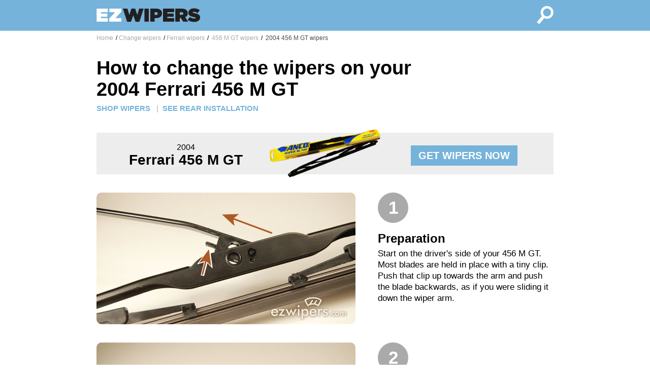

--- FILE ---
content_type: text/html; charset=UTF-8
request_url: https://www.ezwipers.com/wipers/Ferrari/456-M-GT/2004/change
body_size: 10808
content:
<!doctype html>
<html lang="en">

<head>
  <title>How to change 2004 Ferrari 456 M GT Wiper Blades</title>
  <meta http-equiv="Content-Type" content="text/html; charset=UTF-8" />
  <meta name="description" content="Clear, step by step instructions for changing wiper blades on a 2004 Ferrari 456 M GT."/>
  <meta name="keywords" content="how to change wipers,how to install wipers, installation instructions,2004 Ferrari 456 M GT,change 2004 Ferrari 456 M GT wiper blades,windshield wiper blades,replacement wiper blades,wipers"/>
  <meta property="og:image" content="https://www.ezwipers.com/images/ezwipers-fb.png" />
  <meta name="viewport" content="width=device-width, initial-scale=1.0">
  <link rel="stylesheet" href="/css/main.css">
</head>

<body>

  <div class='fullWindow'>

    <div class='nav'>
      <div class='innerContainer'>
        <a class="navLink" href="/">
          <div class='navLogo'>
            <svg version="1.1" id="Layer_1" xmlns="http://www.w3.org/2000/svg" xmlns:xlink="http://www.w3.org/1999/xlink" x="0px" y="0px"
            	 viewBox="0 0 280 60" style="enable-background:new 0 0 280 60;" xml:space="preserve">
            <style type="text/css">
            	.st0{fill:#FFFFFF;}
            	.st1{fill:#231F20;}
            </style>
            <g>
            	<path class="st0" d="M0.2,13.4h29.3v9.4h-18v3.5h16.8v8.3H11.5v3.7h18.2v9.4H0.2V13.4z"/>
            	<path class="st0" d="M33.3,39.7l15.5-16.9H33.9v-9.4h31.4v8L49.8,38.3h15.5v9.4h-32V39.7z"/>
            	<path class="st1" d="M69.3,13.4h12l4.9,16.5l5.5-16.6h9.9l5.5,16.6l4.9-16.5h11.8L112.6,48h-10l-6-17.1l-6,17.1h-10L69.3,13.4z"/>
            	<path class="st1" d="M125.9,13.4h11.5v34.3h-11.5V13.4z"/>
            	<path class="st1" d="M141.4,13.4h15.4c2.3,0,4.4,0.3,6.2,0.8c1.9,0.5,3.5,1.3,4.8,2.3c1.3,1,2.4,2.3,3.1,3.8
            		c0.8,1.5,1.1,3.3,1.1,5.3v0.1c0,2.1-0.4,3.9-1.1,5.5c-0.8,1.6-1.8,2.9-3.2,4c-1.4,1.1-3,1.9-4.9,2.4c-1.9,0.5-4,0.8-6.3,0.8h-3.7
            		v9.3h-11.5V13.4z M155.9,30.2c1.5,0,2.7-0.3,3.6-1c0.9-0.6,1.3-1.6,1.3-2.8v-0.1c0-1.2-0.4-2.2-1.3-2.8c-0.8-0.6-2-1-3.6-1h-3.1
            		v7.6H155.9z"/>
            	<path class="st1" d="M174.6,13.4h29.3v9.4h-18v3.5h16.8v8.3h-16.8v3.7h18.2v9.4h-29.5V13.4z"/>
            	<path class="st1" d="M207.2,13.4h16.8c3.1,0,5.6,0.4,7.6,1.1c2,0.7,3.6,1.7,4.8,2.9c1,1,1.8,2.2,2.4,3.5c0.5,1.3,0.8,2.8,0.8,4.6
            		v0.1c0,2.5-0.6,4.6-1.8,6.4c-1.2,1.7-2.9,3.1-4.9,4.1l8,11.7h-13.1l-6.5-9.8H221h-2.4v9.8h-11.5V13.4z M223.6,29.7
            		c1.4,0,2.5-0.3,3.2-0.9c0.8-0.6,1.2-1.4,1.2-2.5v-0.1c0-1.1-0.4-1.9-1.2-2.5c-0.8-0.5-1.8-0.8-3.2-0.8h-5v6.7H223.6z"/>
            	<path class="st1" d="M256.9,48.4c-3.5,0-6.8-0.5-9.8-1.4c-3-1-5.6-2.4-7.8-4.3l6.1-7.3c1.9,1.4,3.8,2.5,5.9,3.1
            		c2.1,0.6,4.1,0.9,6.1,0.9c1,0,1.8-0.1,2.3-0.4c0.5-0.3,0.7-0.6,0.7-1.1v-0.1c0-0.5-0.3-0.9-1-1.2c-0.7-0.3-1.9-0.7-3.7-1
            		c-1.9-0.4-3.8-0.8-5.5-1.4c-1.7-0.5-3.3-1.2-4.6-2c-1.3-0.8-2.4-1.8-3.2-3.1c-0.8-1.2-1.2-2.8-1.2-4.6v-0.1c0-1.6,0.3-3.2,1-4.6
            		c0.6-1.4,1.6-2.6,2.8-3.7c1.2-1,2.7-1.9,4.6-2.5c1.8-0.6,3.9-0.9,6.2-0.9c3.3,0,6.2,0.4,8.7,1.2c2.5,0.8,4.7,2,6.7,3.5l-5.6,7.7
            		c-1.6-1.2-3.4-2-5.2-2.6c-1.8-0.5-3.5-0.8-5.1-0.8c-0.8,0-1.5,0.1-1.9,0.4c-0.4,0.3-0.6,0.6-0.6,1v0.1c0,0.2,0.1,0.4,0.2,0.6
            		c0.1,0.2,0.4,0.4,0.7,0.6c0.3,0.2,0.8,0.4,1.4,0.5c0.6,0.2,1.3,0.3,2.3,0.5c2.2,0.4,4.2,0.9,6,1.4s3.3,1.3,4.6,2.1
            		c1.3,0.9,2.3,1.9,3,3.1c0.7,1.2,1.1,2.7,1.1,4.4v0.1c0,1.8-0.4,3.4-1.1,4.9c-0.7,1.4-1.7,2.7-3,3.7c-1.3,1-2.9,1.8-4.8,2.3
            		C261.3,48.1,259.2,48.4,256.9,48.4z"/>
            </g>
            </svg>
          </div> <!-- end navLink -->
        </a>
        <a class="navLink" href="/">
          <div class='navSearch'>
            <svg version="1.1" id="Layer_1" xmlns="http://www.w3.org/2000/svg" xmlns:xlink="http://www.w3.org/1999/xlink" x="0px" y="0px"
            	 viewBox="0 0 60 60" style="enable-background:new 0 0 60 60;" xml:space="preserve">
            <style type="text/css">
            	.st0{fill:#FFFFFF;}
            </style>
            <g>
            	<g>
            		<path class="st0" d="M59.7,21.8c-0.4-4.5-2.5-8.5-6-11.4c-3-2.5-6.8-3.9-10.8-3.9c-5,0-9.7,2.2-12.9,6.1c-5,6-5.1,14.6-0.7,20.7
            			L16.3,48.9l6.3,5.2l13.1-15.7c2.3,1.1,4.8,1.7,7.3,1.7c5,0,9.7-2.2,12.9-6.1C58.8,30.6,60.1,26.3,59.7,21.8z M51,30
            			c-2,2.4-4.9,3.8-8,3.8c-2.4,0-4.8-0.9-6.7-2.4c-4.4-3.7-5-10.3-1.3-14.7c2-2.4,4.9-3.8,8-3.8c2.4,0,4.8,0.9,6.7,2.4
            			c2.1,1.8,3.5,4.3,3.7,7.1C53.6,25.1,52.8,27.8,51,30z"/>
            	</g>
            </g>
            </svg>
          </div> <!-- end navSearch -->
        </a>
      </div> <!-- end innerContainer -->
    </div> <!-- end nav -->

    <div class='content'>
      <div class='innerContainer'>

        <div class="breadcrumb-wrapper">
    <div class="row">
      <div class="span12 breadcrumb">
      <ul class="rr">
        <li>
        <span class="splitter">/</span>
        <a href="/">Home</a>
        </li>
        <li>
        <span class="splitter">/</span><a href="//wipers/change">Change wipers</a></li><li><span class="splitter">/</span><a href="/wipers/Ferrari/change">Ferrari wipers</a></li><li><span class="splitter">/</span><a href="/wipers/Ferrari/456-M-GT/change"> 456 M GT wipers</a></li><li><span class="splitter">/</span><a class="currentURL" href="/wipers/Ferrari/456-M-GT/2004/change"> 2004 456 M GT wipers</a></li>	</ul>
      </div>
    </div>
    </div><div class="installPage">

  <div class="header">
  <h1>How to change the wipers on your 2004 Ferrari 456 M GT</h1>    <div class="headerLinks">
      <a class="headerLink" href="/wipers/Ferrari/456-M-GT/2004">SHOP WIPERS</a>
      <span class="headerLinkDivider">|</span><a class="headerLink" href="/wipers/Ferrari/456-M-GT/2004/change/rear">SEE REAR INSTALLATION</a>    </div>
  </div>

	<div class="installBanner">
		<div class="installBannerColA">2004<br/><span style="font-size:28px; font-weight: bold; color: #000000">Ferrari 456 M GT</span></div>
		<div class="installBannerColB">
			<img alt="product image" class="installBannerImg" src="/images/product/blades250-31.png"/>
		</div>
		<div class="installBannerColC">
      <a class="productButton" href="/wipers/Ferrari/456-M-GT/2004">GET WIPERS NOW</a>
		</div>
	</div>
	
		<div class="installStep">
			<div class="installLeft">
				<img class="installImage" alt="step 1 illustration" src="/images/install/hk1.jpg"/>
			</div>
			<div class="installRight">
        <div class="installStepNumber">1</div>
				<h2>Preparation</h2>
				<div class="installStepText">Start on the driver's side of your 456 M GT. Most blades are held in place with a tiny clip. Push that clip up towards the arm and push the blade backwards, as if you were sliding it down the wiper arm.</div>
			</div>
		</div>

	
		<div class="installStep">
			<div class="installLeft">
				<img class="installImage" alt="step 2 illustration" src="/images/install/hk2.jpg"/>
			</div>
			<div class="installRight">
        <div class="installStepNumber">2</div>
				<h2>Disconnect the old blade</h2>
				<div class="installStepText">Once the blade is free from the hook, push the blade a few inches down the arm to disconnect it. When the hook is fully visible, the blade will be free and can be taken off.</div>
			</div>
		</div>

	
		<div class="installStep">
			<div class="installLeft">
				<img class="installImage" alt="step 3 illustration" src="/images/install/hk3.jpg"/>
			</div>
			<div class="installRight">
        <div class="installStepNumber">3</div>
				<h2>Position the new blade</h2>
				<div class="installStepText">Position the new blade so that the the hook is pointing at the wiper attachment. The hook will go over the top of the attachment.</div>
			</div>
		</div>

	
		<div class="installStep">
			<div class="installLeft">
				<img class="installImage" alt="step 4 illustration" src="/images/install/hk4.jpg"/>
			</div>
			<div class="installRight">
        <div class="installStepNumber">4</div>
				<h2>Lock the blade in place</h2>
				<div class="installStepText">Pull the blade toward the end of the arm. You'll hear a click when it locks into position.</div>
			</div>
		</div>

	
		<div class="installStep">
			<div class="installLeft">
				<img class="installImage" alt="step 5 illustration" src="/images/install/hk5.jpg"/>
			</div>
			<div class="installRight">
        <div class="installStepNumber">5</div>
				<h2>Done!</h2>
				<div class="installStepText">You're all finished with the driver's side. Repeat the process on the passenger side of your 456 M GT.</div>
			</div>
		</div>

	
	<div class="installBanner">
		<div class="installBannerColA">2004<br/><span style="font-size:28px; font-weight: bold; color: #000000">Ferrari 456 M GT</span></div>
		<div class="installBannerColB">
			<img alt="product image" class="installBannerImg" src="/images/product/blades250-31.png"/>
		</div>
		<div class="installBannerColC">
      <a class="productButton" href="/wipers/Ferrari/456-M-GT/2004">GET WIPERS NOW</a>
		</div>
	</div>
</div>
      </div> <!-- end innerContainer -->
    </div> <!-- end content -->

    <div class='footer'>
      <div class='innerContainer'>

        <footer>

          <div class="footerColumn">
            <div class="footerColumnHeadline">Customer Service</div>
            <li><a href="/faq">Wiper FAQ</a></li>
            <li><a href="/about">About us</a></li>
            <li><a href="/privacy">Privacy Policy</a></li>
          </div>

          <div class="footerColumn">
            <div class="footerColumnHeadline">All About Wipers</div>
            <li><a href="/wipers">Browse Wipers</a></li>
            <li><a href="/wipers/change">Installation Instructions</a></li>
            <li><a href="/fit">Finding wipers that fit</a></li>
          </div>

          <div class="footerColumn">
            <div class="footerColumnHeadline">Connect with Us</div>
            <ul class="connect rr">
              <li><a href="/contact">Contact</a></li>
              <li><a href="https://twitter.com/ezwipers">Twitter</a></li>
              <li><a href="https://www.facebook.com/EZwipers">Facebook</a></li>
            </ul>
          </div>

          <div class="footerBottom">
            EZwipers is the easiest and quickest way to find replacement windshield wiper blades for your car or truck. We recommend wipers for most cars, including Ford, Chevrolet, Toyota, Nissan, Honda, Dodge, Hyundai, Volkswagen, Mazda, and Subaru. EZwipers recommends top-rated, brand quality wipers, including Bosch wipers, Anco 31 series wipers, Anco Contour wipers, Anco Winter wipers, Anco Rear AR wipers, and Rain-X Latitude wipers. &copy;2023
          </div>

        </footer>

      </div>
    </div>

  </div>

<? printGoogleAnalyticsTags(); ?>

</body>
</html>


--- FILE ---
content_type: text/css
request_url: https://www.ezwipers.com/css/main.css
body_size: 9966
content:

/* --------------- general --------------- */

*, html, body {
	margin: 0;
	padding: 0;
	border: 0;
	outline: 0;
	font-size: 100%;
	vertical-align: baseline;
	background: transparent;
  color: #000;
	font-family: Arial, sans-serif;
	font-weight: 300;
	font-size: 16px;
	-webkit-font-smoothing: antialiased;
	-moz-font-smoothing: antialiased;
	-o-font-smoothing: antialiased;
}

body {
	-webkit-text-size-adjust:none;
	height: 100%;
}

h1 {
	font-size: 38px;
	line-height: 42px;
	font-weight: bold;
}

h2 {
	padding-top: 12px;
	font-size: 28px;
	line-height: 32px;
	font-weight: bold;
}

p {
	padding: 4px 0px 12px 0px;
	font-size: 17px;
	line-height: 21px;
}

/* --------------- full window --------------- */

.fullWindow {
	position: relative;
	width: 100%;
	text-align: center;
	min-height: 100%
	height: auto !important;
	height: 100%;
}

/* --------------- three sections --------------- */

.nav {
	top: 0px;
	left: 0px;
	position: fixed;
	width: 100%;
	height: 60px;
	text-align: center;
	background-color: #75b3db;
	border-bottom: solid 1px rgba(255, 255, 255, 0.3);
	z-index: 1000;
}

.content {
	position: relative;
  margin-top: 65px;
	width: 100%;
	min-height: 400px;
  padding-bottom: 80px;
	text-align: left;
	z-index: 500;
}

.footer {
  position: relative;
	padding: 40px 0px 20px 0px;
	width: 100%;
	text-align: center;
	background-color: #333;
	z-index: 500;
}

/* --------------- centered inner container --------------- */

.innerContainer {
	position: relative;
  width: 100%;
	max-width: 900px;
	margin-left: auto;
	margin-right: auto;
	text-align: left;
}

/* --------------- nav --------------- */

.navLogo {
	position: relative;
  display: inline-block;
	margin: 7px 0px;
	height: 45px;
	width: 210px;
	float: left;
}

.navSearch {
	position: relative;
	display: inline-block;
	margin: 7px 0px;
	height: 45px;
	width: 45px;
	float: right;
}

.navLink {
	cursor: pointer;
	text-decoration: none;
}

.navLink:hover {
	opacity: 0.7;
}

/* --------------- header --------------- */

.header {
	width: 70%;
	padding-top: 20px;
	padding-bottom: 40px;
}

.headerLinks {
	width: 100%;
	padding-top: 8px;
	font-size: 15px;
	font-weight: bold;
	color: #ccc;
}

.headerLink {
	color: #75b3db;
	font-size: 15px;
	font-weight: bold;
	text-decoration: none;
	cursor: pointer;
}

.headerLink:hover {
	color: #517e9b;
}

.headerLinkDivider {
	color: #ccc;
	font-size: 15px;
	padding: 0px 8px;
	font-weight: bold;
}

/* --------------- product entry --------------- */

.productEntry {
	width: 100%;
	padding-top: 15px;
	padding-bottom: 19px;
	border-top: solid 1px #ccc;
	font-size: 24px;
	vertical-align: middle;
}

.productEntryLeft {
	display: inline-block;
	vertical-align: middle;
	width: 100px;
	margin-right: 20px;
}

.productEntryRight {
	display: inline-block;
	vertical-align: middle;
	width: 760px;
}

.productImage {
	height: 300px;
}

.productEyebrowRow {
	display: inline-block;
	vertical-align: middle;
	width: 100%;
	margin-bottom: 10px;
}

.productEyebrow {
	padding: 4px 8px;
	background-color: #000;
	font-size: 14px;
	font-weight: bold;
	color: #fff;
}

.productHeadline {
	display: inline-block;
	vertical-align: middle;
	width: 100%;
}

.productHeadline h2 {
	padding-top: 0px;
}

.productCar {
	display: inline-block;
	vertical-align: middle;
	width: 100%;
	font-size: 15px;
	color: #000;
}

.productBuyOn {
	display: inline-block;
	vertical-align: middle;
	margin-top: 15px;
	margin-bottom: 2px;
	width: 100%;
	font-size: 15px;
	color: #000;
}

.productButtonRow {
	display: inline-block;
	vertical-align: middle;
	width: 100%;
	margin: 12px 0px;
}

.productButton {
	width: 400px;
	height: 60px;
	padding: 9px 15px;
	background-color: #75b3db;
	font-size: 20px;
	font-weight: bold;
	color: #fff;
	text-decoration: none;
	cursor: pointer;
}

.productButton:hover {
	background-color: #517e9b;
}

/* --------------------- breadcrumbs --------------------- */

.breadcrumb-wrapper {
	display: inline-block;
	width: 100%;
  margin-bottom: 0.4em !important;
}
.breadcrumb ul {
  list-style: none;
}
.breadcrumb li {
  float: left;
}
.breadcrumb .splitter {
  margin: 0 3px 0 5px;
	font-size: 12px;
}
.breadcrumb li:first-child .splitter {
  display: none;
}
.breadcrumb a,
.breadcrumb a:visited {
	font-size: 12px;
  color: #a9a9a9;
  text-decoration: none;
}

.currentURL, .breadcrumb a:hover,
.breadcrumb a.current {
  color: #4b4b4b !important;
}
.breadcrumb a:hover {
  text-decoration: underline;
}

.rr {
  margin: 0;
  padding: 0;
  list-style: none;
}

.rr .list-display > li:first-child {
	font-weight: bold;
}

/* --------------- footer--------------- */

.footer .innerContainer {
	text-align: center;
	color: #fff;
	vertical-align: top;
}

.footer a {
	font-size: 12px;
	color: #ccc;
	text-decoration: none;
}

.footer li {
	list-style-type: none;
  padding: 4px 0px;
  margin: 0;
}

.footerColumn {
	display: inline-block;
	width: 25%;
	text-align: left;
	vertical-align: top;
}

.footerColumnHeadline {
	width: 100%;
	padding-bottom: 8px;
	font-size: 15px;
	font-weight: bold;
	color: #fff;
	text-transform: uppercase;
}

.footerBottom {
	display: inline-block;
	margin: 20px 0px;
	width: 100%;
	font-size: 11px;
	line-height: 12px;
	color: #ccc;
}

/* --------------- install page -------------- */

.installStep {
	display: inline-block;
	padding: 16px 0px;
	width: 100%;
	vertical-align: top;
}

.installLeft {
	display: inline-block;
	width: 510px;
	vertical-align: top;
}

.installRight {
	display: inline-block;
	padding-left: 40px;
	width: 340px;
	vertical-align: top;
}

.installImage {
	width: 100%;
}

.installStep h2 {
	font-size: 24px;
	line-height: 28px;
	font-weight: bold;
}

.installStepText {
	padding-top: 5px;
	font-size: 17px;
	line-height: 22px;
}

.installStepNumber {
	display: inline-block;
	margin-bottom: 5px;
	height: 60px;
	width: 60px;
	border-radius: 30px;
	text-align: center;
	font-size: 35px;
	font-weight: bold;
	line-height: 60px;
	color: #fff;
	background-color: #aaa;
}

/* --------------- info page -------------- */

.infoPage {
	padding-top: 40px;
	width: 100%;
}

.infoPage h2 {
	font-size: 24px;
	line-height: 30px;
}

.infoPage li {
	list-style-position: inside;
}

/* --------------- home page -------------- */

.homePage {
	padding-top: 40px;
	width: 100%;
	text-align: center;
}

/* --------------- install banner -------------- */

.installBanner {
	display: inline-block;
	margin: 20px 0px;
	width: 100%;
	height: 82px;
	background-color: #ededed;
	text-align: center;
	vertical-align: middle;
}

.installBannerColA {
	display: inline-block;
	margin-top: -5px;
	width: 30%;
	vertical-align: middle;
}

.installBannerColB {
	display: inline-block;
	margin-top: -9px;
	width: 30%;
	vertical-align: middle;
}

.installBannerColC {
	display: inline-block;
	margin-top: -5px;
	width: 30%;
	vertical-align: middle;
}

.installBannerImg {
	height: 100px;
}

/* --------------- home -------------- */

.homeBox {
	display: inline-block;
	margin-top: 30px;
	padding: 22px 0px;
	width: 80%;
	background-color: #eee;
	text-align: center;
}

.ui-autocomplete-input {
	margin: 16px 0px;
	font-size: 22px;
	background-color: #fff;
	padding: 20px 26px;
	min-width: 350px;
}

.ui-menu {
	z-index: 1000;
}

.ui-menu-item {
	padding: 2px 0px;
}

.ui-menu-item-wrapper {
	font-size: 22px;
}

.homeSubText {
	padding-top: 8px;
	display: inline-block;
	width: 80%;
	padding-bottom: 20px;
}

/* --------------- install page -------------- */

.installPage {
	display: inline-block;
	width: 100%;
}

.installPage .header {
	padding-bottom: 20px;
}

/* --------------- info pages -------------- */

.infoRow {
	display: inline-block;
	width: 100%;
	padding: 20px 0px;
}

.listColumn {
	display: inline-block;
	width: 15%;
	vertical-align: top;
	font-size: 16px;
	line-height: 22px;
}

.infoRow a {
	font-size: 16px;
	color: #5c95b6;
	text-decoration: none;
}

.infoRow a:hover {
	color: #000;
}



/* --------------- mobile --------------- */

@media (max-width: 900px) {

	h1 { font-size: 30px; line-height: 33px; font-weight: bold; }
	h2 { font-size: 24px; line-height: 28px; font-weight: bold; letter-spacing: -0.4px; }

	.header {
		width: 100%;
		padding-bottom: 30px;
	}

	.breadcrumb-wrapper {
		display: none;
	}

	.innerContainer {
		margin: 0px 6%;
	  width: 88%;
	}

	.productImage {
		height: 200px;
	}

	.productEntry {
		padding-top: 25px;
		padding-bottom: 29px;
	}

	.productEntryLeft {
		width: 70px;
		margin-right: 14px;
	}

	.productEntryRight {
		width: 235px;
	}

	.footerColumn {
		width: 32%;
	}

	.footerColumnHeadline {
		font-size: 14px;
		line-height: 15px;
	}

	.footer a {
		font-size: 11px;
		line-height: 12px;
	}

	.footer li {
	  padding: 4px 0px;
		font-size: 11px;
		line-height: 12px;
	}

	.footerBottom {
		font-size: 10px;
		line-height: 11px;
	}

	.installStep {
		border-bottom: solid 1px #ccc;
	}

	.installLeft {
		padding-top: 25px;
		width: 100%;
	}

	.installRight {
		padding-left: 0px;
		padding-top: 15px;
		padding-bottom: 15px;
		width: 100%;
	}

	.installStepNumber {
		height: 40px;
		width: 40px;
		border-radius: 20px;
		font-size: 30px;
		line-height: 40px;
	}

	.listColumn {
		width: 50%;
	}

	/* ---- info page ---- */

	.infoPage {
		padding-top: 30px;
	}

	/* ---- home page ---- */

	.homePage {
		padding-top: 30px;
	}

	.homeBox {
		margin-top: 15px;
		padding: 16px 0px;
		width: 100%;
	}

	.homeBox h2 {
		font-size: 21px;
	}

	.ui-autocomplete-input {
		font-size: 18px;
		background-color: #fff;
		padding: 20px 26px;
		min-width: 200px;
	}

	.ui-menu-item {
		padding: 2px 0px;
	}

	.ui-menu-item-wrapper {
		font-size: 18px;
	}

	.homeSubText {
		width: 80%;
	}

	/* --------------- install page -------------- */

	.installPage .header {
		padding-bottom: 0px;
	}

	.installBanner {
		height: auto;
		margin-bottom: 0px;
	}

	.installBannerColA {
		display: none;
		margin: 20px 0px 0px 0px;
		width: 100%;
	}

	.installBannerColB {
		margin: 10px 0px 0px 0px;
		width: 100%;
	}

	.installBannerColC {
		margin: 20px 0px 30px 0px;
		width: 100%;
	}

	.installBannerImg {
		height: 80px;
	}



}
